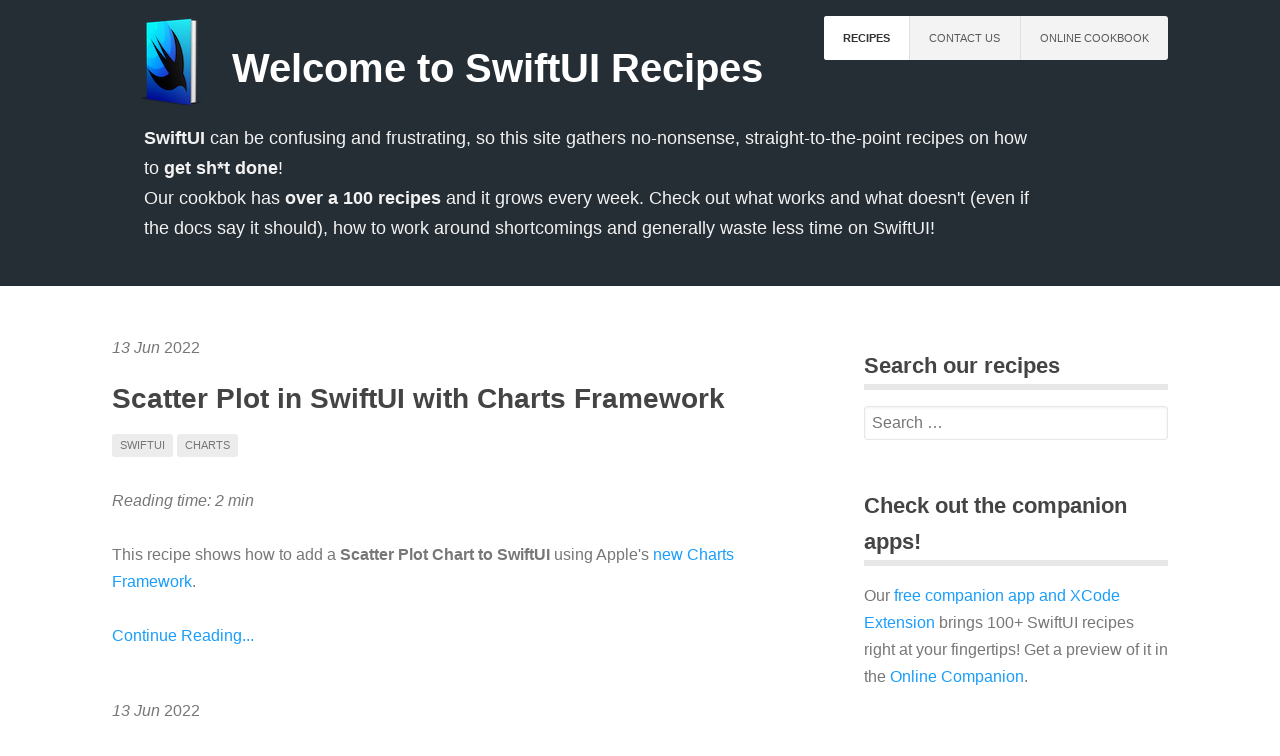

--- FILE ---
content_type: text/html; charset=utf-8
request_url: https://swiftuirecipes.com/page:8
body_size: 10167
content:
<!DOCTYPE html><html lang="en"><head><meta charset="utf-8"/>
<script>var __ezHttpConsent={setByCat:function(src,tagType,attributes,category,force,customSetScriptFn=null){var setScript=function(){if(force||window.ezTcfConsent[category]){if(typeof customSetScriptFn==='function'){customSetScriptFn();}else{var scriptElement=document.createElement(tagType);scriptElement.src=src;attributes.forEach(function(attr){for(var key in attr){if(attr.hasOwnProperty(key)){scriptElement.setAttribute(key,attr[key]);}}});var firstScript=document.getElementsByTagName(tagType)[0];firstScript.parentNode.insertBefore(scriptElement,firstScript);}}};if(force||(window.ezTcfConsent&&window.ezTcfConsent.loaded)){setScript();}else if(typeof getEzConsentData==="function"){getEzConsentData().then(function(ezTcfConsent){if(ezTcfConsent&&ezTcfConsent.loaded){setScript();}else{console.error("cannot get ez consent data");force=true;setScript();}});}else{force=true;setScript();console.error("getEzConsentData is not a function");}},};</script>
<script>var ezTcfConsent=window.ezTcfConsent?window.ezTcfConsent:{loaded:false,store_info:false,develop_and_improve_services:false,measure_ad_performance:false,measure_content_performance:false,select_basic_ads:false,create_ad_profile:false,select_personalized_ads:false,create_content_profile:false,select_personalized_content:false,understand_audiences:false,use_limited_data_to_select_content:false,};function getEzConsentData(){return new Promise(function(resolve){document.addEventListener("ezConsentEvent",function(event){var ezTcfConsent=event.detail.ezTcfConsent;resolve(ezTcfConsent);});});}</script>
<script>if(typeof _setEzCookies!=='function'){function _setEzCookies(ezConsentData){var cookies=window.ezCookieQueue;for(var i=0;i<cookies.length;i++){var cookie=cookies[i];if(ezConsentData&&ezConsentData.loaded&&ezConsentData[cookie.tcfCategory]){document.cookie=cookie.name+"="+cookie.value;}}}}
window.ezCookieQueue=window.ezCookieQueue||[];if(typeof addEzCookies!=='function'){function addEzCookies(arr){window.ezCookieQueue=[...window.ezCookieQueue,...arr];}}
addEzCookies([{name:"ezoab_306752",value:"mod298; Path=/; Domain=swiftuirecipes.com; Max-Age=7200",tcfCategory:"store_info",isEzoic:"true",},{name:"ezosuibasgeneris-1",value:"0b9b7848-ce0b-4c5c-7e0c-1843c3f3d991; Path=/; Domain=swiftuirecipes.com; Expires=Thu, 21 Jan 2027 08:58:19 UTC; Secure; SameSite=None",tcfCategory:"understand_audiences",isEzoic:"true",}]);if(window.ezTcfConsent&&window.ezTcfConsent.loaded){_setEzCookies(window.ezTcfConsent);}else if(typeof getEzConsentData==="function"){getEzConsentData().then(function(ezTcfConsent){if(ezTcfConsent&&ezTcfConsent.loaded){_setEzCookies(window.ezTcfConsent);}else{console.error("cannot get ez consent data");_setEzCookies(window.ezTcfConsent);}});}else{console.error("getEzConsentData is not a function");_setEzCookies(window.ezTcfConsent);}</script><script type="text/javascript" data-ezscrex='false' data-cfasync='false'>window._ezaq = Object.assign({"edge_cache_status":12,"edge_response_time":243,"url":"https://swiftuirecipes.com/page:8"}, typeof window._ezaq !== "undefined" ? window._ezaq : {});</script><script type="text/javascript" data-ezscrex='false' data-cfasync='false'>window._ezaq = Object.assign({"ab_test_id":"mod298"}, typeof window._ezaq !== "undefined" ? window._ezaq : {});window.__ez=window.__ez||{};window.__ez.tf={};</script><script type="text/javascript" data-ezscrex='false' data-cfasync='false'>window.ezDisableAds = true;</script>
<script data-ezscrex='false' data-cfasync='false' data-pagespeed-no-defer>var __ez=__ez||{};__ez.stms=Date.now();__ez.evt={};__ez.script={};__ez.ck=__ez.ck||{};__ez.template={};__ez.template.isOrig=true;window.__ezScriptHost="//www.ezojs.com";__ez.queue=__ez.queue||function(){var e=0,i=0,t=[],n=!1,o=[],r=[],s=!0,a=function(e,i,n,o,r,s,a){var l=arguments.length>7&&void 0!==arguments[7]?arguments[7]:window,d=this;this.name=e,this.funcName=i,this.parameters=null===n?null:w(n)?n:[n],this.isBlock=o,this.blockedBy=r,this.deleteWhenComplete=s,this.isError=!1,this.isComplete=!1,this.isInitialized=!1,this.proceedIfError=a,this.fWindow=l,this.isTimeDelay=!1,this.process=function(){f("... func = "+e),d.isInitialized=!0,d.isComplete=!0,f("... func.apply: "+e);var i=d.funcName.split("."),n=null,o=this.fWindow||window;i.length>3||(n=3===i.length?o[i[0]][i[1]][i[2]]:2===i.length?o[i[0]][i[1]]:o[d.funcName]),null!=n&&n.apply(null,this.parameters),!0===d.deleteWhenComplete&&delete t[e],!0===d.isBlock&&(f("----- F'D: "+d.name),m())}},l=function(e,i,t,n,o,r,s){var a=arguments.length>7&&void 0!==arguments[7]?arguments[7]:window,l=this;this.name=e,this.path=i,this.async=o,this.defer=r,this.isBlock=t,this.blockedBy=n,this.isInitialized=!1,this.isError=!1,this.isComplete=!1,this.proceedIfError=s,this.fWindow=a,this.isTimeDelay=!1,this.isPath=function(e){return"/"===e[0]&&"/"!==e[1]},this.getSrc=function(e){return void 0!==window.__ezScriptHost&&this.isPath(e)&&"banger.js"!==this.name?window.__ezScriptHost+e:e},this.process=function(){l.isInitialized=!0,f("... file = "+e);var i=this.fWindow?this.fWindow.document:document,t=i.createElement("script");t.src=this.getSrc(this.path),!0===o?t.async=!0:!0===r&&(t.defer=!0),t.onerror=function(){var e={url:window.location.href,name:l.name,path:l.path,user_agent:window.navigator.userAgent};"undefined"!=typeof _ezaq&&(e.pageview_id=_ezaq.page_view_id);var i=encodeURIComponent(JSON.stringify(e)),t=new XMLHttpRequest;t.open("GET","//g.ezoic.net/ezqlog?d="+i,!0),t.send(),f("----- ERR'D: "+l.name),l.isError=!0,!0===l.isBlock&&m()},t.onreadystatechange=t.onload=function(){var e=t.readyState;f("----- F'D: "+l.name),e&&!/loaded|complete/.test(e)||(l.isComplete=!0,!0===l.isBlock&&m())},i.getElementsByTagName("head")[0].appendChild(t)}},d=function(e,i){this.name=e,this.path="",this.async=!1,this.defer=!1,this.isBlock=!1,this.blockedBy=[],this.isInitialized=!0,this.isError=!1,this.isComplete=i,this.proceedIfError=!1,this.isTimeDelay=!1,this.process=function(){}};function c(e,i,n,s,a,d,c,u,f){var m=new l(e,i,n,s,a,d,c,f);!0===u?o[e]=m:r[e]=m,t[e]=m,h(m)}function h(e){!0!==u(e)&&0!=s&&e.process()}function u(e){if(!0===e.isTimeDelay&&!1===n)return f(e.name+" blocked = TIME DELAY!"),!0;if(w(e.blockedBy))for(var i=0;i<e.blockedBy.length;i++){var o=e.blockedBy[i];if(!1===t.hasOwnProperty(o))return f(e.name+" blocked = "+o),!0;if(!0===e.proceedIfError&&!0===t[o].isError)return!1;if(!1===t[o].isComplete)return f(e.name+" blocked = "+o),!0}return!1}function f(e){var i=window.location.href,t=new RegExp("[?&]ezq=([^&#]*)","i").exec(i);"1"===(t?t[1]:null)&&console.debug(e)}function m(){++e>200||(f("let's go"),p(o),p(r))}function p(e){for(var i in e)if(!1!==e.hasOwnProperty(i)){var t=e[i];!0===t.isComplete||u(t)||!0===t.isInitialized||!0===t.isError?!0===t.isError?f(t.name+": error"):!0===t.isComplete?f(t.name+": complete already"):!0===t.isInitialized&&f(t.name+": initialized already"):t.process()}}function w(e){return"[object Array]"==Object.prototype.toString.call(e)}return window.addEventListener("load",(function(){setTimeout((function(){n=!0,f("TDELAY -----"),m()}),5e3)}),!1),{addFile:c,addFileOnce:function(e,i,n,o,r,s,a,l,d){t[e]||c(e,i,n,o,r,s,a,l,d)},addDelayFile:function(e,i){var n=new l(e,i,!1,[],!1,!1,!0);n.isTimeDelay=!0,f(e+" ...  FILE! TDELAY"),r[e]=n,t[e]=n,h(n)},addFunc:function(e,n,s,l,d,c,u,f,m,p){!0===c&&(e=e+"_"+i++);var w=new a(e,n,s,l,d,u,f,p);!0===m?o[e]=w:r[e]=w,t[e]=w,h(w)},addDelayFunc:function(e,i,n){var o=new a(e,i,n,!1,[],!0,!0);o.isTimeDelay=!0,f(e+" ...  FUNCTION! TDELAY"),r[e]=o,t[e]=o,h(o)},items:t,processAll:m,setallowLoad:function(e){s=e},markLoaded:function(e){if(e&&0!==e.length){if(e in t){var i=t[e];!0===i.isComplete?f(i.name+" "+e+": error loaded duplicate"):(i.isComplete=!0,i.isInitialized=!0)}else t[e]=new d(e,!0);f("markLoaded dummyfile: "+t[e].name)}},logWhatsBlocked:function(){for(var e in t)!1!==t.hasOwnProperty(e)&&u(t[e])}}}();__ez.evt.add=function(e,t,n){e.addEventListener?e.addEventListener(t,n,!1):e.attachEvent?e.attachEvent("on"+t,n):e["on"+t]=n()},__ez.evt.remove=function(e,t,n){e.removeEventListener?e.removeEventListener(t,n,!1):e.detachEvent?e.detachEvent("on"+t,n):delete e["on"+t]};__ez.script.add=function(e){var t=document.createElement("script");t.src=e,t.async=!0,t.type="text/javascript",document.getElementsByTagName("head")[0].appendChild(t)};__ez.dot=__ez.dot||{};__ez.queue.addFileOnce('/detroitchicago/boise.js', '/detroitchicago/boise.js?gcb=195-0&cb=5', true, [], true, false, true, false);__ez.queue.addFileOnce('/parsonsmaize/abilene.js', '/parsonsmaize/abilene.js?gcb=195-0&cb=e80eca0cdb', true, [], true, false, true, false);__ez.queue.addFileOnce('/parsonsmaize/mulvane.js', '/parsonsmaize/mulvane.js?gcb=195-0&cb=e75e48eec0', true, ['/parsonsmaize/abilene.js'], true, false, true, false);__ez.queue.addFileOnce('/detroitchicago/birmingham.js', '/detroitchicago/birmingham.js?gcb=195-0&cb=539c47377c', true, ['/parsonsmaize/abilene.js'], true, false, true, false);</script>
<script data-ezscrex="false" type="text/javascript" data-cfasync="false">window._ezaq = Object.assign({"ad_cache_level":0,"adpicker_placement_cnt":0,"ai_placeholder_cache_level":0,"ai_placeholder_placement_cnt":-1,"author":"SwiftUI recipes","domain":"swiftuirecipes.com","domain_id":306752,"ezcache_level":1,"ezcache_skip_code":0,"has_bad_image":0,"has_bad_words":0,"is_sitespeed":0,"lt_cache_level":0,"publish_date":"2022-08-13","response_size":40521,"response_size_orig":34653,"response_time_orig":225,"template_id":5,"url":"https://swiftuirecipes.com/page:8","word_count":0,"worst_bad_word_level":0}, typeof window._ezaq !== "undefined" ? window._ezaq : {});__ez.queue.markLoaded('ezaqBaseReady');</script>
<script type='text/javascript' data-ezscrex='false' data-cfasync='false'>
window.ezAnalyticsStatic = true;

function analyticsAddScript(script) {
	var ezDynamic = document.createElement('script');
	ezDynamic.type = 'text/javascript';
	ezDynamic.innerHTML = script;
	document.head.appendChild(ezDynamic);
}
function getCookiesWithPrefix() {
    var allCookies = document.cookie.split(';');
    var cookiesWithPrefix = {};

    for (var i = 0; i < allCookies.length; i++) {
        var cookie = allCookies[i].trim();

        for (var j = 0; j < arguments.length; j++) {
            var prefix = arguments[j];
            if (cookie.indexOf(prefix) === 0) {
                var cookieParts = cookie.split('=');
                var cookieName = cookieParts[0];
                var cookieValue = cookieParts.slice(1).join('=');
                cookiesWithPrefix[cookieName] = decodeURIComponent(cookieValue);
                break; // Once matched, no need to check other prefixes
            }
        }
    }

    return cookiesWithPrefix;
}
function productAnalytics() {
	var d = {"pr":[6],"omd5":"b9b175407ec126d71d68ac34c3caae7c","nar":"risk score"};
	d.u = _ezaq.url;
	d.p = _ezaq.page_view_id;
	d.v = _ezaq.visit_uuid;
	d.ab = _ezaq.ab_test_id;
	d.e = JSON.stringify(_ezaq);
	d.ref = document.referrer;
	d.c = getCookiesWithPrefix('active_template', 'ez', 'lp_');
	if(typeof ez_utmParams !== 'undefined') {
		d.utm = ez_utmParams;
	}

	var dataText = JSON.stringify(d);
	var xhr = new XMLHttpRequest();
	xhr.open('POST','/ezais/analytics?cb=1', true);
	xhr.onload = function () {
		if (xhr.status!=200) {
            return;
		}

        if(document.readyState !== 'loading') {
            analyticsAddScript(xhr.response);
            return;
        }

        var eventFunc = function() {
            if(document.readyState === 'loading') {
                return;
            }
            document.removeEventListener('readystatechange', eventFunc, false);
            analyticsAddScript(xhr.response);
        };

        document.addEventListener('readystatechange', eventFunc, false);
	};
	xhr.setRequestHeader('Content-Type','text/plain');
	xhr.send(dataText);
}
__ez.queue.addFunc("productAnalytics", "productAnalytics", null, true, ['ezaqBaseReady'], false, false, false, true);
</script><base href="https://swiftuirecipes.com/page:8"/>
    
    <title>Recipes | Swift UI recipes</title>
        <meta name="generator" content="GravCMS"/>
    <meta name="description" content="SwiftUI can be confusing and frustrating, so this site gathers no-nonsense, straight-to-the-point recipes on how to get sh*t done!"/>
    <meta property="og:url" content="http://swiftuirecipes.com/blog"/>
    <meta property="og:type" content="website"/>
    <meta property="og:title" content="Recipes | Swift UI recipes"/>
    <meta property="og:description" content="SwiftUI can be confusing and frustrating, so this site gathers no-nonsense, straight-to-the-point recipes on how to get sh*t done!"/>
    <meta property="og:author" content="SwiftUI recipes"/>
    <meta name="twitter:card" content="summary_large_image"/>
    <meta name="twitter:title" content="Recipes | Swift UI recipes"/>
    <meta name="twitter:description" content="SwiftUI can be confusing and frustrating, so this site gathers no-nonsense, straight-to-the-point recipes on how to get sh*t done!"/>
    <meta property="article:published_time" content="2020-10-26T07:44:26+00:00"/>
    <meta property="article:modified_time" content="2020-10-26T07:44:26+00:00"/>
    <meta property="article:author" content="SwiftUI recipes"/>
    <meta name="keywords" content="SwiftUI, Cookbook, Recipes, Tutorial, How to"/>
    <meta name="twitter:image" property="twitter:image" content="https://swiftuirecipes.com/user/pages/01.blog/scatter-plot-in-swiftui-with-charts-framework/Screenshot%202022-06-13%20at%2014.43.16.png"/>
    <meta name="twitter:site" property="twitter:site" content="@"/>
    <meta property="og:locale" content="en_EN"/>
    <meta property="og:image" content="https://swiftuirecipes.com/user/pages/01.blog/scatter-plot-in-swiftui-with-charts-framework/Screenshot%202022-06-13%20at%2014.43.16.png"/>
    <meta name="viewport" content="width=device-width, initial-scale=1.0, minimum-scale=1.0, maximum-scale=1.0, user-scalable=no"/>
    <link rel="icon" type="image/png" href="https://swiftuirecipes.com/user/themes/afterburner2/images/favicon.png"/>

                                            
        
        
            
                                            
            
        <link href="/user/themes/afterburner2/css/pure-0.5.0/grids-min.css" type="text/css" rel="stylesheet"/>
<link href="/user/themes/afterburner2/css-compiled/nucleus.css" type="text/css" rel="stylesheet"/>
<link href="/user/themes/afterburner2/css-compiled/template.css" type="text/css" rel="stylesheet"/>
<link href="/user/themes/afterburner2/css/font-awesome.min.css" type="text/css" rel="stylesheet"/>
<link href="/user/plugins/sharer/assets/css/fontawesome-5.11.2.min.css" type="text/css" rel="stylesheet"/>
<link href="/user/plugins/sharer/assets/css/all.min.css" type="text/css" rel="stylesheet"/>
<link href="/user/plugins/sharer/assets/css-compiled/sharer.css" type="text/css" rel="stylesheet"/>
<link href="/user/plugins/markdown-notices/assets/notices.css" type="text/css" rel="stylesheet"/>
<link href="/user/plugins/form/assets/form-styles.css" type="text/css" rel="stylesheet"/>
<link href="/user/plugins/simplesearch/css/simplesearch.css" type="text/css" rel="stylesheet"/>
<link href="/user/plugins/highlight/css/xcode.css" type="text/css" rel="stylesheet"/>
<link href="/user/plugins/pagination/css/pagination.css" type="text/css" rel="stylesheet"/>
<link href="/user/plugins/login/css/login.css" type="text/css" rel="stylesheet"/>
<link href="/user/themes/afterburner2/css/slidebars.min.css" type="text/css" rel="stylesheet"/>

    <script src="/system/assets/jquery/jquery-2.x.min.js"></script>
<script src="/user/plugins/sharer/assets/js/sharer.min.js"></script>
<script src="/user/themes/afterburner2/js/modernizr.custom.71422.js"></script>
<script src="/user/plugins/highlight/js/highlight.pack.js"></script>
<script src="/user/themes/afterburner2/js/slidebars.min.js"></script>
<script src="/user/themes/afterburner2/js/clipboard.min.js"></script>
<script src="/user/themes/afterburner2/js/learn.js"></script>
<script src="https://www.googletagmanager.com/gtag/js?id=UA-181040216-1" async=""></script>
<script>
window.dataLayer = window.dataLayer || [];
function gtag(){dataLayer.push(arguments);}
gtag('js', new Date());
gtag('config', 'UA-181040216-1');
</script>
<script type="application/ld+json">
{"@context":"https://schema.org","@graph":[{"@type":"Organization","@id":"swiftuirecipes.com#organization","name":"SwiftUI recipes","url":"swiftuirecipes.com","logo":{"@type":"ImageObject","@id":"swiftuirecipes.com#logo","url":"https://swiftuirecipes.com/user/images/logo.png","width":1500,"height":1383,"caption":"SwiftUI recipes"},"image":{"@id":"swiftuirecipes.com#logo"}},{"@type":"WebSite","@id":"https://swiftuirecipes.com#website","url":"https://swiftuirecipes.com","name":"Swift UI recipes","publisher":{"@id":"swiftuirecipes.com#organization"}},{"@type":"WebPage","@id":"https://swiftuirecipes.com/#webpage","url":"https://swiftuirecipes.com/","inLanguage":"en","name":"Recipes | Swift UI recipes","isPartOf":{"@id":"https://swiftuirecipes.com#website"},"datePublished":"2022-08-13T18:25:47+00:00","dateModified":"2022-08-13T18:25:47+00:00","description":"SwiftUI can be confusing and frustrating, so this site gathers no-nonsense, straight-to-the-point recipes on how to get sh*t done!"}]}
</script>
<script>
hljs.initHighlightingOnLoad();
</script>

    <script async="" src="https://pagead2.googlesyndication.com/pagead/js/adsbygoogle.js?client=ca-pub-8336764829670280" crossorigin="anonymous"></script>
<link rel='canonical' href='https://swiftuirecipes.com/page:8' />
<script type='text/javascript'>
var ezoTemplate = 'orig_site';
var ezouid = '1';
var ezoFormfactor = '1';
</script><script data-ezscrex="false" type='text/javascript'>
var soc_app_id = '0';
var did = 306752;
var ezdomain = 'swiftuirecipes.com';
var ezoicSearchable = 1;
</script></head>
<body id="top" class="">
    <div id="sb-site">
                <header id="header">
                <div class="logo-surround">
                    <a href="/" id="logo"></a>
                </div>
                <a href="/">
                    <span class="header-title">Welcome to SwiftUI Recipes</span>
                </a>
                <div id="navbar">
                                                                                
<ul class="navigation">
                                <li class="active">
            <a href="/">
                                Recipes
            </a>
                    </li>
                    <li class="">
            <a href="/contact">
                                Contact Us
            </a>
                    </li>
                    <li class="">
            <a href="/companion">
                                Online Cookbook
            </a>
                    </li>
    
            </ul>

                                        <span class="panel-activation sb-toggle-left navbar-left menu-btn fa fa-bars"></span>
                </div>
            		<div class="blog-header">
			<div style="max-width: 900px">
<p>
<span style="font-size: large;"><strong>SwiftUI</strong> can be confusing and frustrating, so this site gathers no-nonsense, straight-to-the-point recipes on how to <strong>get sh*t done</strong>!
<br/>
Our cookbok has <strong>over a 100 recipes</strong> and it grows <string>every week</string>. Check out what works and what doesn&#39;t (even if the docs say it should), how to work around shortcomings and generally waste less time on SwiftUI!</span>
</p>
</div>
		</div>
	        </header>
                        <section id="body">
                        
		
		<div class="blog-content-list grid pure-g">
			<div id="listing" class="block pure-u-2-3">
							        <div class="list-item">

                    
    <div class="list-blog-header">
                <span class="list-blog-date">
            <em>13</em>
            <em>Jun</em>
            <span>2022</span>
        </span>
                            <h4><a href="/blog/scatter-plot-in-swiftui-with-charts-framework">Scatter Plot in SwiftUI with Charts Framework</a></h4>
        
                <span class="tags">
                        <a href="/tag:swiftui">swiftui</a>
                        <a href="/tag:charts">charts</a>
                    </span>
                
    </div>

    <div class="list-blog-padding">

    <p><em>Reading time: 2 min</em></p>

            <p></p><p>This recipe shows how to add a <strong>Scatter Plot Chart to SwiftUI</strong> using Apple&#39;s <a href="https://developer.apple.com/documentation/Charts" target="_blank">new Charts Framework</a>.</p>
<p></p>
        <p><a href="/blog/scatter-plot-in-swiftui-with-charts-framework">Continue Reading...</a></p>
    

    <!-- Ezoic - incontent_6 - incontent_6 -->
    <div id="ezoic-pub-ad-placeholder-108"> </div>
    <!-- End Ezoic - incontent_6 - incontent_6 -->

        <!-- Ezoic - incontent_7 - incontent_7 -->
    <div id="ezoic-pub-ad-placeholder-109"> </div>
    <!-- End Ezoic - incontent_7 - incontent_7 -->

    
    </div>

    <!-- Ezoic - bottom_of_page - bottom_of_page -->
    <div id="ezoic-pub-ad-placeholder-102"> </div>
    <!-- End Ezoic - bottom_of_page - bottom_of_page -->
</div>

												        <div class="list-item">

                    
    <div class="list-blog-header">
                <span class="list-blog-date">
            <em>13</em>
            <em>Jun</em>
            <span>2022</span>
        </span>
                            <h4><a href="/blog/bar-chart-in-swiftui-with-charts-framework">Bar Chart in SwiftUI with Charts Framework</a></h4>
        
                <span class="tags">
                        <a href="/tag:swiftui">swiftui</a>
                        <a href="/tag:charts">charts</a>
                    </span>
                
    </div>

    <div class="list-blog-padding">

    <p><em>Reading time: 1 min</em></p>

            <p></p><p>This recipe shows how to add a <strong>Bar Chart to SwiftUI</strong> using Apple&#39;s <a href="https://developer.apple.com/documentation/Charts" target="_blank">new Charts Framework</a>.</p>
<p></p>
        <p><a href="/blog/bar-chart-in-swiftui-with-charts-framework">Continue Reading...</a></p>
    

    <!-- Ezoic - incontent_6 - incontent_6 -->
    <div id="ezoic-pub-ad-placeholder-108"> </div>
    <!-- End Ezoic - incontent_6 - incontent_6 -->

        <!-- Ezoic - incontent_7 - incontent_7 -->
    <div id="ezoic-pub-ad-placeholder-109"> </div>
    <!-- End Ezoic - incontent_7 - incontent_7 -->

    
    </div>

    <!-- Ezoic - bottom_of_page - bottom_of_page -->
    <div id="ezoic-pub-ad-placeholder-102"> </div>
    <!-- End Ezoic - bottom_of_page - bottom_of_page -->
</div>

												        <div class="list-item">

                    
    <div class="list-blog-header">
                <span class="list-blog-date">
            <em>03</em>
            <em>Jun</em>
            <span>2022</span>
        </span>
                            <h4><a href="/blog/custom-swiftui-divider-color-width-thickness">Custom SwiftUI Divider - Color / Width / Thickness</a></h4>
        
                <span class="tags">
                        <a href="/tag:swiftui">swiftui</a>
                        <a href="/tag:divider">divider</a>
                    </span>
                
    </div>

    <div class="list-blog-padding">

    <p><em>Reading time: 1 min</em></p>

            <p></p><p>This recipe shows how to create a <strong>custom divider in SwiftUI</strong> - one that allows you to customize its <strong>color and height/width/thickness</strong>.</p>
<p></p>
        <p><a href="/blog/custom-swiftui-divider-color-width-thickness">Continue Reading...</a></p>
    

    <!-- Ezoic - incontent_6 - incontent_6 -->
    <div id="ezoic-pub-ad-placeholder-108"> </div>
    <!-- End Ezoic - incontent_6 - incontent_6 -->

        <!-- Ezoic - incontent_7 - incontent_7 -->
    <div id="ezoic-pub-ad-placeholder-109"> </div>
    <!-- End Ezoic - incontent_7 - incontent_7 -->

    
    </div>

    <!-- Ezoic - bottom_of_page - bottom_of_page -->
    <div id="ezoic-pub-ad-placeholder-102"> </div>
    <!-- End Ezoic - bottom_of_page - bottom_of_page -->
</div>

											<!-- Ezoic - mid_content - mid_content -->
						<div id="ezoic-pub-ad-placeholder-106"> </div>
						<!-- End Ezoic - mid_content - mid_content -->
												        <div class="list-item">

                    
    <div class="list-blog-header">
                <span class="list-blog-date">
            <em>30</em>
            <em>May</em>
            <span>2022</span>
        </span>
                            <h4><a href="/blog/swiftui-max-width-buttons-in-vstack">SwiftUI Max Width Buttons in VStack</a></h4>
        
                <span class="tags">
                        <a href="/tag:swiftui">swiftui</a>
                        <a href="/tag:button">button</a>
                        <a href="/tag:frame">frame</a>
                        <a href="/tag:vstack">vstack</a>
                    </span>
                
    </div>

    <div class="list-blog-padding">

    <p><em>Reading time: 1 min</em></p>

            <p></p><p>This recipe shows how to make <strong>all items in a VStack take up the same width as the widest item</strong>.</p>
<p></p>
        <p><a href="/blog/swiftui-max-width-buttons-in-vstack">Continue Reading...</a></p>
    

    <!-- Ezoic - incontent_6 - incontent_6 -->
    <div id="ezoic-pub-ad-placeholder-108"> </div>
    <!-- End Ezoic - incontent_6 - incontent_6 -->

        <!-- Ezoic - incontent_7 - incontent_7 -->
    <div id="ezoic-pub-ad-placeholder-109"> </div>
    <!-- End Ezoic - incontent_7 - incontent_7 -->

    
    </div>

    <!-- Ezoic - bottom_of_page - bottom_of_page -->
    <div id="ezoic-pub-ad-placeholder-102"> </div>
    <!-- End Ezoic - bottom_of_page - bottom_of_page -->
</div>

												        <div class="list-item">

                    
    <div class="list-blog-header">
                <span class="list-blog-date">
            <em>22</em>
            <em>May</em>
            <span>2022</span>
        </span>
                            <h4><a href="/blog/swiftui-textfield-custom-styling-prompt-placeholder">SwiftUI TextField - Custom or Styled Prompt / Placeholder</a></h4>
        
                <span class="tags">
                        <a href="/tag:swiftui">swiftui</a>
                        <a href="/tag:textfield">textfield</a>
                    </span>
                
    </div>

    <div class="list-blog-padding">

    <p><em>Reading time: 1 min</em></p>

            <p></p><p>This recipe shows how to <strong>style SwiftUI TextField&#39;s prompt / placeholder text</strong>, in order to, e.g, change <strong>its color or font</strong>. Alternatively, you can put a fully <strong>custom view for the placeholder</strong>.</p>
<p></p>
        <p><a href="/blog/swiftui-textfield-custom-styling-prompt-placeholder">Continue Reading...</a></p>
    

    <!-- Ezoic - incontent_6 - incontent_6 -->
    <div id="ezoic-pub-ad-placeholder-108"> </div>
    <!-- End Ezoic - incontent_6 - incontent_6 -->

        <!-- Ezoic - incontent_7 - incontent_7 -->
    <div id="ezoic-pub-ad-placeholder-109"> </div>
    <!-- End Ezoic - incontent_7 - incontent_7 -->

    
    </div>

    <!-- Ezoic - bottom_of_page - bottom_of_page -->
    <div id="ezoic-pub-ad-placeholder-102"> </div>
    <!-- End Ezoic - bottom_of_page - bottom_of_page -->
</div>

									
																		

<ul class="pagination">
                    <li><a rel="prev" href="/page:7">«</a></li>
    
    
                                <li><a href="/">1</a></li>
        
    
                                <li><a href="/page:2">2</a></li>
        
    
                                <li><a href="/page:3">3</a></li>
        
    
                                <li><a href="/page:4">4</a></li>
        
    
                                <li><a href="/page:5">5</a></li>
        
    
                                <li><a href="/page:6">6</a></li>
        
    
                                <li><a href="/page:7">7</a></li>
        
    
                    <li><span class="active">8</span></li>
        
    
                                <li><a href="/page:9">9</a></li>
        
    
                                <li><a href="/page:10">10</a></li>
        
    
                                <li><a href="/page:11">11</a></li>
        
    
                                <li><a href="/page:12">12</a></li>
        
    
                                <li><a href="/page:13">13</a></li>
        
    
                                <li><a href="/page:14">14</a></li>
        
    
                                <li><a href="/page:15">15</a></li>
        
    
                                <li><a href="/page:16">16</a></li>
        
    
                                <li><a href="/page:17">17</a></li>
        
    
                                <li><a href="/page:18">18</a></li>
        
    
                                <li><a href="/page:19">19</a></li>
        
    
                                <li><a href="/page:20">20</a></li>
        
    
                                <li><a href="/page:21">21</a></li>
        
    
                                <li><a href="/page:22">22</a></li>
        
    
                                <li><a href="/page:23">23</a></li>
        
    
                                <li><a href="/page:24">24</a></li>
        
    
                                <li><a href="/page:25">25</a></li>
        
    
                                <li><a href="/page:26">26</a></li>
        
    
                                <li><a href="/page:27">27</a></li>
        
    
                                <li><a href="/page:28">28</a></li>
        
    
                                <li><a href="/page:29">29</a></li>
        
    
                                <li><a href="/page:30">30</a></li>
        
    
                                <li><a href="/page:31">31</a></li>
        
                        <li><a rel="next" href="/page:9">»</a></li>
    </ul>

													</div>
			<div id="sidebar" class="block size-1-3 pure-u-1-3">
				
<!-- Ezoic - sidebar - sidebar -->
<div id="ezoic-pub-ad-placeholder-105"> </div>
<!-- End Ezoic - sidebar - sidebar -->

<div class="sidebar-content">
    <h4>Search our recipes</h4>
    <div class="search-wrapper">
    <form name="search" data-simplesearch-form="">
        <input name="searchfield" class="search-input" aria-label="search" type="text" data-min="3" required="" placeholder="Search …" value="" data-search-invalid="Please add at least 3 characters" data-search-separator=":" data-search-input="/search/query"/>
            </form>
</div>
</div>

<!-- Ezoic - sidebar - sidebar -->
<div id="ezoic-pub-ad-placeholder-112"> </div>
<!-- End Ezoic - sidebar - sidebar -->

<div class="sidebar-content">
    <h4>Check out the companion apps!</h4>
    <p>
        Our <a href="https://apps.apple.com/us/app/swiftui-recipes/id1579235956" target="_blank">free companion app and XCode Extension</a> brings 100+ SwiftUI recipes right at your fingertips!
        Get a preview of it in the <a href="/companion" target="_blank">Online Companion</a>.
    </p>
</div>

<!-- Ezoic - sidebar_middle - sidebar_middle -->
<div id="ezoic-pub-ad-placeholder-103"> </div>
<!-- End Ezoic - sidebar_middle - sidebar_middle -->

<div class="sidebar-content">
    <h4>Have a recipe for us?</h4>
    <p><a href="/contact">Get in touch</a> and let&#39;s grow the cookbook together!</p>
</div>
<div class="sidebar-content">
    <h4>Popular Tags</h4>
    
<span class="tags">
                    <a class="" href="/tag:swiftui">swiftui</a>
                    <a class="" href="/tag:list">list</a>
                    <a class="" href="/tag:image">image</a>
                    <a class="" href="/tag:text">text</a>
                    <a class="" href="/tag:textfield">textfield</a>
                    <a class="" href="/tag:scrollview">scrollview</a>
                    <a class="" href="/tag:style">style</a>
                    <a class="" href="/tag:charts">charts</a>
                    <a class="" href="/tag:navigation">navigation</a>
                    <a class="" href="/tag:vstack">vstack</a>
                    <a class="" href="/tag:navigationbar">navigationbar</a>
                    <a class="" href="/tag:styling">styling</a>
                    <a class="" href="/tag:gesture">gesture</a>
                    <a class="" href="/tag:animation">animation</a>
                    <a class="" href="/tag:keyboard">keyboard</a>
                    <a class="" href="/tag:alert">alert</a>
                    <a class="" href="/tag:button">button</a>
                    <a class="" href="/tag:dialog">dialog</a>
                    <a class="" href="/tag:progressview">progressview</a>
                    <a class="" href="/tag:progress">progress</a>
                    <a class="" href="/tag:layout">layout</a>
                    <a class="" href="/tag:background">background</a>
                    <a class="" href="/tag:shape">shape</a>
                    <a class="" href="/tag:color">color</a>
                    <a class="" href="/tag:view">view</a>
                    <a class="" href="/tag:combine">combine</a>
                    <a class="" href="/tag:async">async</a>
                    <a class="" href="/tag:scrollviewreader">scrollviewreader</a>
                    <a class="" href="/tag:hstack">hstack</a>
                    <a class="" href="/tag:infinite">infinite</a>
                    <a class="" href="/tag:tipkit">tipkit</a>
                    <a class="" href="/tag:pager">pager</a>
                    <a class="" href="/tag:pagerview">pagerview</a>
                    <a class="" href="/tag:dragndrop">dragndrop</a>
                    <a class="" href="/tag:gauge">gauge</a>
                    <a class="" href="/tag:swipe">swipe</a>
                    <a class="" href="/tag:swiper">swiper</a>
                    <a class="" href="/tag:scene">scene</a>
                    <a class="" href="/tag:fullscreencover">fullscreencover</a>
                    <a class="" href="/tag:action">action</a>
                    <a class="" href="/tag:toolbar">toolbar</a>
                    <a class="" href="/tag:error">error</a>
                    <a class="" href="/tag:toolbaritem">toolbaritem</a>
                    <a class="" href="/tag:toolbaritemplacement">toolbaritemplacement</a>
                    <a class="" href="/tag:markdown">markdown</a>
                    <a class="" href="/tag:tabview">tabview</a>
                    <a class="" href="/tag:nsattributedstring">nsattributedstring</a>
                    <a class="" href="/tag:attributed">attributed</a>
                    <a class="" href="/tag:divider">divider</a>
                    <a class="" href="/tag:datepicker">datepicker</a>
                    <a class="" href="/tag:picker">picker</a>
                    <a class="" href="/tag:sheet">sheet</a>
                    <a class="" href="/tag:video">video</a>
                    <a class="" href="/tag:tooltip">tooltip</a>
                    <a class="" href="/tag:custom">custom</a>
                    <a class="" href="/tag:focus">focus</a>
                    <a class="" href="/tag:frame">frame</a>
                    <a class="" href="/tag:refreshable">refreshable</a>
                    <a class="" href="/tag:menu">menu</a>
                    <a class="" href="/tag:tabs">tabs</a>
                    <a class="" href="/tag:statusbar">statusbar</a>
                    <a class="" href="/tag:foreground">foreground</a>
                    <a class="" href="/tag:gif">gif</a>
                    <a class="" href="/tag:pull">pull</a>
                    <a class="" href="/tag:arc">arc</a>
                    <a class="" href="/tag:buttonstyle">buttonstyle</a>
                    <a class="" href="/tag:checkbox">checkbox</a>
                    <a class="" href="/tag:focusstate">focusstate</a>
                    <a class="" href="/tag:togglestyle">togglestyle</a>
                    <a class="" href="/tag:toggle">toggle</a>
                    <a class="" href="/tag:companion">companion</a>
                    <a class="" href="/tag:webview">webview</a>
                    <a class="" href="/tag:stroke">stroke</a>
                    <a class="" href="/tag:refresh">refresh</a>
                    <a class="" href="/tag:fill">fill</a>
                    <a class="" href="/tag:state">state</a>
                    <a class="" href="/tag:border">border</a>
                    <a class="" href="/tag:slider">slider</a>
                    <a class="" href="/tag:preference">preference</a>
                    <a class="" href="/tag:size">size</a>
                    <a class="" href="/tag:shake">shake</a>
                    <a class="" href="/tag:form">form</a>
                    <a class="" href="/tag:draw">draw</a>
                    <a class="" href="/tag:section">section</a>
                    <a class="" href="/tag:grouped">grouped</a>
                    <a class="" href="/tag:submit">submit</a>
                    <a class="" href="/tag:cheatsheet">cheatsheet</a>
                    <a class="" href="/tag:await">await</a>
                    <a class="" href="/tag:orientation">orientation</a>
                    <a class="" href="/tag:securefield">securefield</a>
                    <a class="" href="/tag:permission">permission</a>
                    <a class="" href="/tag:preview">preview</a>
                    <a class="" href="/tag:accordion">accordion</a>
                    <a class="" href="/tag:disclosuregroup">disclosuregroup</a>
                    <a class="" href="/tag:grid">grid</a>
                    <a class="" href="/tag:radio button">radio button</a>
                    <a class="" href="/tag:share">share</a>
                    <a class="" href="/tag:texteditor">texteditor</a>
                    <a class="" href="/tag:multidatepicker">multidatepicker</a>
                    <a class="" href="/tag:width">width</a>
                    <a class="" href="/tag:binding">binding</a>
                    <a class="" href="/tag:modal">modal</a>
                    <a class="" href="/tag:separator">separator</a>
                    <a class="" href="/tag:searchbar">searchbar</a>
                    <a class="" href="/tag:search">search</a>
                    <a class="" href="/tag:searchable">searchable</a>
                    <a class="" href="/tag:items">items</a>
                    <a class="" href="/tag:tips">tips</a>
                    <a class="" href="/tag:youtube">youtube</a>
                    <a class="" href="/tag:uiviewrepresentable">uiviewrepresentable</a>
                    <a class="" href="/tag:dark">dark</a>
                    <a class="" href="/tag:height">height</a>
                    <a class="" href="/tag:hyperlink">hyperlink</a>
                    <a class="" href="/tag:uitextview">uitextview</a>
                    <a class="" href="/tag:asyncimage">asyncimage</a>
                    <a class="" href="/tag:svg">svg</a>
                    <a class="" href="/tag:pagination">pagination</a>
                    <a class="" href="/tag:macaw">macaw</a>
                    <a class="" href="/tag:drag">drag</a>
                    <a class="" href="/tag:map">map</a>
                    <a class="" href="/tag:onchanged">onchanged</a>
                    <a class="" href="/tag:bar">bar</a>
                    <a class="" href="/tag:loading">loading</a>
                    <a class="" href="/tag:indefinite">indefinite</a>
                    <a class="" href="/tag:tag">tag</a>
                    <a class="" href="/tag:material">material</a>
                    <a class="" href="/tag:spinner">spinner</a>
                    <a class="" href="/tag:HUD">HUD</a>
                    <a class="" href="/tag:SwiftUI">SwiftUI</a>
                    <a class="" href="/tag:cloud">cloud</a>
                    <a class="" href="/tag:side menu">side menu</a>
                    <a class="" href="/tag:navigation drawer">navigation drawer</a>
                    <a class="" href="/tag:pin">pin</a>
                    <a class="" href="/tag:animate">animate</a>
                    <a class="" href="/tag:alertdialog">alertdialog</a>
                    <a class="" href="/tag:uialertcontroller">uialertcontroller</a>
                    <a class="" href="/tag:page">page</a>
                    <a class="" href="/tag:cancel">cancel</a>
                    <a class="" href="/tag:interval">interval</a>
                    <a class="" href="/tag:tick">tick</a>
                    <a class="" href="/tag:publisher">publisher</a>
                    <a class="" href="/tag:onreceive">onreceive</a>
                    <a class="" href="/tag:star">star</a>
                    <a class="" href="/tag:timer">timer</a>
                    <a class="" href="/tag:opaque">opaque</a>
                    <a class="" href="/tag:anyview">anyview</a>
                    <a class="" href="/tag:annotation">annotation</a>
                    <a class="" href="/tag:marker">marker</a>
                    <a class="" href="/tag:rating">rating</a>
                    <a class="" href="/tag:splash">splash</a>
                    <a class="" href="/tag:swiftpaging">swiftpaging</a>
                    <a class="" href="/tag:paging">paging</a>
                    <a class="" href="/tag:string">string</a>
                    <a class="" href="/tag:html">html</a>
                    <a class="" href="/tag:android">android</a>
                    <a class="" href="/tag:top">top</a>
                    <a class="" href="/tag:message">message</a>
                    <a class="" href="/tag:messageui">messageui</a>
                    <a class="" href="/tag:MFMailComposeViewController">MFMailComposeViewController</a>
                    <a class="" href="/tag:mailview">mailview</a>
                    <a class="" href="/tag:mail">mail</a>
                    <a class="" href="/tag:screen">screen</a>
                    <a class="" href="/tag:call">call</a>
                    <a class="" href="/tag:mapkit">mapkit</a>
                    <a class="" href="/tag:request">request</a>
                    <a class="" href="/tag:server">server</a>
                    <a class="" href="/tag:network">network</a>
                    <a class="" href="/tag:fetch">fetch</a>
                    <a class="" href="/tag:window">window</a>
                    <a class="" href="/tag:scroll">scroll</a>
                    <a class="" href="/tag:viewcontroller">viewcontroller</a>
                    <a class="" href="/tag:root">root</a>
                    <a class="" href="/tag:placement">placement</a>
                    <a class="" href="/tag:flow">flow</a>
                    <a class="" href="/tag:container">container</a>
                    <a class="" href="/tag:visibility">visibility</a>
                    <a class="" href="/tag:mapview">mapview</a>
                    <a class="" href="/tag:location">location</a>
    </span>
</div>
<div class="sidebar-content">
    <h4>Recent Posts</h4>
    <ul>
            <li class="sidebar-post">
            <a title="post.title" href="/blog/styling-and-customizing-tooltips-in-swiftui-with-tipkit">
                <!-- <span>October 2024</span><br> -->
                Styling and Customizing Tooltips in SwiftUI with TipKit
            </a>
        </li>
            <li class="sidebar-post">
            <a title="post.title" href="/blog/easy-tooltips-in-swiftui-with-tipkit">
                <!-- <span>October 2024</span><br> -->
                Easy Tooltips in SwiftUI with TipKit
            </a>
        </li>
            <li class="sidebar-post">
            <a title="post.title" href="/blog/permission-based-dynamic-view-visibility-in-swiftui">
                <!-- <span>September 2024</span><br> -->
                Permission-based Dynamic View Visibility in SwiftUI
            </a>
        </li>
            <li class="sidebar-post">
            <a title="post.title" href="/blog/troubleshooting-common-swiftui-preview-issues">
                <!-- <span>January 2024</span><br> -->
                Troubleshooting Common SwiftUI Preview Issues
            </a>
        </li>
            <li class="sidebar-post">
            <a title="post.title" href="/blog/multi-column-wheel-picker-in-swiftui">
                <!-- <span>August 2023</span><br> -->
                Multi Column Wheel Picker in SwiftUI
            </a>
        </li>
            <li class="sidebar-post">
            <a title="post.title" href="/blog/undo-redo-with-swiftui-textfield">
                <!-- <span>May 2023</span><br> -->
                Undo/Redo with SwiftUI TextField
            </a>
        </li>
    </ul>
</div>
<div class="sidebar-content syndicate">
    <h4>Syndicate</h4>
    <a class="button" href="/blog.atom"><i class="fa fa-rss-square"></i> Atom 1.0</a>
    <a class="button" href="/blog.rss"><i class="fa fa-rss-square"></i> RSS</a>
</div>

<!-- Ezoic - sidebar_bottom - sidebar_bottom -->
<div id="ezoic-pub-ad-placeholder-104"> </div>
<!-- End Ezoic - sidebar_bottom - sidebar_bottom -->
			</div>
		</div>
	        </section>
        
                <footer id="footer">
            <p><b>SwiftUI Recipes</b> © 2020-2022 by <a href="https://www.linkedin.com/in/gordan-glava%C5%A1-43b16622/" target="_blank">Gordan Glavaš</a>. SwiftUI logo © Apple Inc.</p>
        </footer>
            </div>
    <div class="sb-slidebar sb-left sb-width-thin">
        <div id="panel">
        
<ul class="navigation">
                                <li class="active">
            <a href="/">
                                Recipes
            </a>
                    </li>
                    <li class="">
            <a href="/contact">
                                Contact Us
            </a>
                    </li>
                    <li class="">
            <a href="/companion">
                                Online Cookbook
            </a>
                    </li>
    
            </ul>

        </div>
    </div>
        <script>
    $(function () {
        $(document).ready(function() {
          $.slidebars({
            hideControlClasses: true,
            scrollLock: true
          });
        });
            });
    </script>
    <script src="/user/plugins/simplesearch/js/simplesearch.js"></script>
 
    



<div id="ezoic-pub-ad-placeholder-102"> </div>
<!-- End Ezoic - bottom_of_page - bottom_of_page -->


<script data-cfasync="false">function _emitEzConsentEvent(){var customEvent=new CustomEvent("ezConsentEvent",{detail:{ezTcfConsent:window.ezTcfConsent},bubbles:true,cancelable:true,});document.dispatchEvent(customEvent);}
(function(window,document){function _setAllEzConsentTrue(){window.ezTcfConsent.loaded=true;window.ezTcfConsent.store_info=true;window.ezTcfConsent.develop_and_improve_services=true;window.ezTcfConsent.measure_ad_performance=true;window.ezTcfConsent.measure_content_performance=true;window.ezTcfConsent.select_basic_ads=true;window.ezTcfConsent.create_ad_profile=true;window.ezTcfConsent.select_personalized_ads=true;window.ezTcfConsent.create_content_profile=true;window.ezTcfConsent.select_personalized_content=true;window.ezTcfConsent.understand_audiences=true;window.ezTcfConsent.use_limited_data_to_select_content=true;window.ezTcfConsent.select_personalized_content=true;}
function _clearEzConsentCookie(){document.cookie="ezCMPCookieConsent=tcf2;Domain=.swiftuirecipes.com;Path=/;expires=Thu, 01 Jan 1970 00:00:00 GMT";}
_clearEzConsentCookie();if(typeof window.__tcfapi!=="undefined"){window.ezgconsent=false;var amazonHasRun=false;function _ezAllowed(tcdata,purpose){return(tcdata.purpose.consents[purpose]||tcdata.purpose.legitimateInterests[purpose]);}
function _handleConsentDecision(tcdata){window.ezTcfConsent.loaded=true;if(!tcdata.vendor.consents["347"]&&!tcdata.vendor.legitimateInterests["347"]){window._emitEzConsentEvent();return;}
window.ezTcfConsent.store_info=_ezAllowed(tcdata,"1");window.ezTcfConsent.develop_and_improve_services=_ezAllowed(tcdata,"10");window.ezTcfConsent.measure_content_performance=_ezAllowed(tcdata,"8");window.ezTcfConsent.select_basic_ads=_ezAllowed(tcdata,"2");window.ezTcfConsent.create_ad_profile=_ezAllowed(tcdata,"3");window.ezTcfConsent.select_personalized_ads=_ezAllowed(tcdata,"4");window.ezTcfConsent.create_content_profile=_ezAllowed(tcdata,"5");window.ezTcfConsent.measure_ad_performance=_ezAllowed(tcdata,"7");window.ezTcfConsent.use_limited_data_to_select_content=_ezAllowed(tcdata,"11");window.ezTcfConsent.select_personalized_content=_ezAllowed(tcdata,"6");window.ezTcfConsent.understand_audiences=_ezAllowed(tcdata,"9");window._emitEzConsentEvent();}
function _handleGoogleConsentV2(tcdata){if(!tcdata||!tcdata.purpose||!tcdata.purpose.consents){return;}
var googConsentV2={};if(tcdata.purpose.consents[1]){googConsentV2.ad_storage='granted';googConsentV2.analytics_storage='granted';}
if(tcdata.purpose.consents[3]&&tcdata.purpose.consents[4]){googConsentV2.ad_personalization='granted';}
if(tcdata.purpose.consents[1]&&tcdata.purpose.consents[7]){googConsentV2.ad_user_data='granted';}
if(googConsentV2.analytics_storage=='denied'){gtag('set','url_passthrough',true);}
gtag('consent','update',googConsentV2);}
__tcfapi("addEventListener",2,function(tcdata,success){if(!success||!tcdata){window._emitEzConsentEvent();return;}
if(!tcdata.gdprApplies){_setAllEzConsentTrue();window._emitEzConsentEvent();return;}
if(tcdata.eventStatus==="useractioncomplete"||tcdata.eventStatus==="tcloaded"){if(typeof gtag!='undefined'){_handleGoogleConsentV2(tcdata);}
_handleConsentDecision(tcdata);if(tcdata.purpose.consents["1"]===true&&tcdata.vendor.consents["755"]!==false){window.ezgconsent=true;(adsbygoogle=window.adsbygoogle||[]).pauseAdRequests=0;}
if(window.__ezconsent){__ezconsent.setEzoicConsentSettings(ezConsentCategories);}
__tcfapi("removeEventListener",2,function(success){return null;},tcdata.listenerId);if(!(tcdata.purpose.consents["1"]===true&&_ezAllowed(tcdata,"2")&&_ezAllowed(tcdata,"3")&&_ezAllowed(tcdata,"4"))){if(typeof __ez=="object"&&typeof __ez.bit=="object"&&typeof window["_ezaq"]=="object"&&typeof window["_ezaq"]["page_view_id"]=="string"){__ez.bit.Add(window["_ezaq"]["page_view_id"],[new __ezDotData("non_personalized_ads",true),]);}}}});}else{_setAllEzConsentTrue();window._emitEzConsentEvent();}})(window,document);</script></body></html><!-- Ezoic - bottom_of_page - bottom_of_page -->

--- FILE ---
content_type: text/html; charset=utf-8
request_url: https://www.google.com/recaptcha/api2/aframe
body_size: 266
content:
<!DOCTYPE HTML><html><head><meta http-equiv="content-type" content="text/html; charset=UTF-8"></head><body><script nonce="Qk1xjCpTC_2Po64Uwoi3sw">/** Anti-fraud and anti-abuse applications only. See google.com/recaptcha */ try{var clients={'sodar':'https://pagead2.googlesyndication.com/pagead/sodar?'};window.addEventListener("message",function(a){try{if(a.source===window.parent){var b=JSON.parse(a.data);var c=clients[b['id']];if(c){var d=document.createElement('img');d.src=c+b['params']+'&rc='+(localStorage.getItem("rc::a")?sessionStorage.getItem("rc::b"):"");window.document.body.appendChild(d);sessionStorage.setItem("rc::e",parseInt(sessionStorage.getItem("rc::e")||0)+1);localStorage.setItem("rc::h",'1768985902080');}}}catch(b){}});window.parent.postMessage("_grecaptcha_ready", "*");}catch(b){}</script></body></html>

--- FILE ---
content_type: text/css
request_url: https://swiftuirecipes.com/user/themes/afterburner2/css-compiled/template.css
body_size: 4063
content:
:root {
  --accent-color: rgba(26, 157, 251, /*24, 87, 217,*/ 1) /*#ed6f6d*/;
}

#footer p {
  position: relative;
  top: 50%;
  -webkit-transform: translateY(-50%);
  -moz-transform: translateY(-50%);
  -o-transform: translateY(-50%);
  -ms-transform: translateY(-50%);
  transform: translateY(-50%); }

.button {
  display: inline-block;
  padding: 9px 20px;
  font-size: 0.8rem;
  font-weight: bold;
  border-radius: 3px;
  text-transform: uppercase;
  line-height: 100%; }

html, body {
  height: 100%; }

body {
  background: #ffffff;
  color: #777777;
  -webkit-font-smoothing: antialiased;
  -moz-osx-font-smoothing: grayscale; }

a {
  color: var(--accent-color); }
  a:hover {
    color: #495565; }

b, strong, label, th {
  font-weight: 600; }

#container {
  min-height: 100%;
  position: relative; }

.fullwidth #body {
  padding-left: 0;
  padding-right: 0; }

#body {
  padding-top: 3rem;
  padding-bottom: 9rem; }

.default-animation, #body, .button {
  -webkit-transition: all 0.3s ease;
  -moz-transition: all 0.3s ease;
  transition: all 0.3s ease; }

.padding-horiz, .fullwidth #header, .fullwidth #breadcrumbs, .fullwidth .blog-header, .fullwidth .blog-content-item, .fullwidth .blog-content-list, .fullwidth ul.pagination, .fullwidth #body > .modular-row, #body, #header, #footer {
  padding-left: 7rem;
  padding-right: 7rem; }
  @media only all and (max-width: 59.938em) {
    .padding-horiz, .fullwidth #header, .fullwidth #breadcrumbs, .fullwidth .blog-header, .fullwidth .blog-content-item, .fullwidth .blog-content-list, .fullwidth ul.pagination, .fullwidth #body > .modular-row, #body, #header, #footer {
      padding-left: 4rem;
      padding-right: 4rem; } }
  @media only all and (max-width: 47.938em) {
    .padding-horiz, .fullwidth #header, .fullwidth #breadcrumbs, .fullwidth .blog-header, .fullwidth .blog-content-item, .fullwidth .blog-content-list, .fullwidth ul.pagination, .fullwidth #body > .modular-row, #body, #header, #footer {
      padding-left: 1rem;
      padding-right: 1rem; } }

.padding-vert {
  padding-top: 3rem;
  padding-bottom: 3rem; }

#header {
  padding-top: 0.5rem;
  padding-bottom: 0rem;
  background-color: #252d35; }
  #header:after {
    content: "";
    display: table;
    clear: both; }
  #header .logo-surround {
    position: relative;
    float: left; }
  #logo {
    background: url(../images/logo_small.png);
    background-position: 0 0;
    background-repeat: no-repeat;
    display: block;
    width: 120px;
    height: 111px;
    z-index: 2;
    position: relative; }
  #header .logo-accent {
    position: absolute;
    z-index: 1;
    width: 36px;
    height: 36px;
    top: 14px;
    left: 219px;
    border-radius: 100%;
    background: var(--accent-color); }
    @media only all and (min-width: 60em) and (max-width: 74.938em) {
      #header .logo-accent {
        width: 30px;
        height: 30px;
        top: 13px;
        left: 190px; } }
  #header #navbar {
    font-size: 0.7rem;
    font-family: "Arial", "Helvetica", "Geneva", sans-serif;
    background: #f3f3f3;
    float: right;
    border-radius: 3px;
    margin-top: 0.5rem; }
    @media only all and (max-width: 59.938em) {
      #header #navbar {
        background: none;
        float: none;
        margin: 0; } }
    #header #navbar ul {
      display: block;
      margin: 0;
      padding: 0;
      list-style: none;
      text-transform: uppercase; }
      #header #navbar ul li {
        float: left;
        position: relative; }
        #header #navbar ul li > a {
          display: inline-block;
          padding: 0 1.2rem;
          line-height: 2.8rem;
          color: rgba(51, 51, 51, 0.8);
          border-right: 1px solid #dfdfdf; }
          @media only all and (min-width: 60em) and (max-width: 74.938em) {
            #header #navbar ul li > a {
              padding: 0 0.8rem; } }
          #header #navbar ul li > a:after {
            font-family: "FontAwesome";
            content: "\f107";
            float: right;
            margin-left: 5px; }
          #header #navbar ul li > a:only-child:after {
            content: '';
            display: none; }
        #header #navbar ul li:first-child a {
          border-radius: 3px 0 0 3px; }
        #header #navbar ul li:last-child a {
          border-right: 0;
          border-radius: 0 3px 3px 0; }
        #header #navbar ul li.active > a {
          background: #ffffff;
          color: #333333;
          font-weight: bold; }
        #header #navbar ul li:hover > a {
          background: #ffffff;
          color: #333333; }
        #header #navbar ul li:hover > ul {
          display: list-item; }
      @media only all and (max-width: 59.938em) {
        #header #navbar ul {
          display: none; } }
      #header #navbar ul ul {
        display: none;
        position: absolute;
        top: 100%;
        background: var(--accent-color);
        border-radius: 3px;
        text-transform: none;
        font-size: 0.8rem; }
        #header #navbar ul ul li {
          float: none;
          position: relative; }
          #header #navbar ul ul li a {
            width: 160px;
            border: 0;
            border-radius: 0;
            color: #ffffff; }
            #header #navbar ul ul li a:after {
              font-family: "FontAwesome";
              content: "\f105";
              float: right; }
            #header #navbar ul ul li a:only-child:after {
              content: '';
              display: none; }
          #header #navbar ul ul li:first-child a {
            border-radius: 3px 3px 0 0; }
          #header #navbar ul ul li:last-child a {
            border-radius: 0 0 3px 3px; }
          #header #navbar ul ul li.active > a {
            background: #f39c9a;
            font-weight: normal; }
          #header #navbar ul ul li:hover > a {
            background: #f39c9a; }
        #header #navbar ul ul ul {
          left: 100%;
          top: 0; }
    #header #navbar .panel-activation {
      padding: 1rem;
      display: none;
      font-size: 1.8rem;
      cursor: pointer;
      float: right; }
      @media only all and (max-width: 59.938em) {
        #header #navbar .panel-activation {
          display: inline-block; } }

#footer {
  position: absolute;
  background: #313741;
  color: #aaaaaa;
  height: 6rem;
  right: 0;
  bottom: 0;
  left: 0;
  text-align: center; }
  #footer a:hover {
    color: #ffffff; }
  #footer p {
    margin: 0; }
    #footer p .fa {
      color: #ffffff; }

html, body, button, input, select, textarea, .pure-g, .pure-g [class*="pure-u"] {
  font-family: "Helvetica", "Tahoma", "Geneva", "Arial", sans-serif;
  font-weight: 400; }

h1, h2, h3, h4, h5, h6 {
  font-weight: bold;
  text-rendering: optimizeLegibility;
  color: #444444; }

h1 {
  font-size: 3.2rem; }
  @media only all and (max-width: 47.938em) {
    h1 {
      font-size: 2.5rem;
      line-height: 1.2;
      margin-bottom: 2.5rem; } }

@media only all and (min-width: 48em) and (max-width: 59.938em) {
  h2 {
    font-size: 2.1rem; } }
@media only all and (max-width: 47.938em) {
  h2 {
    font-size: 2rem; } }

@media only all and (min-width: 48em) and (max-width: 59.938em) {
  h3 {
    font-size: 1.7rem; } }
@media only all and (max-width: 47.938em) {
  h3 {
    font-size: 1.6rem; } }

h4 {
  font-size: 1.35rem;
  border-bottom: 6px solid #e7e7e7; }
  @media only all and (min-width: 48em) and (max-width: 59.938em) {
    h4 {
      font-size: 1.35rem; } }
  @media only all and (max-width: 47.938em) {
    h4 {
      font-size: 1.25rem; } }

h1 {
  text-align: center; }

h1 + h2 {
  margin: -2rem 0 2rem 0;
  font-size: 1.8rem;
  line-height: 1;
  text-align: center;
  font-family: "Helvetica", "Tahoma", "Geneva", "Arial", sans-serif;
  font-weight: 300; }
  @media only all and (min-width: 48em) and (max-width: 59.938em) {
    h1 + h2 {
      font-size: 1.6rem; } }
  @media only all and (max-width: 47.938em) {
    h1 + h2 {
      font-size: 1.5rem; } }

h2 + h3 {
  margin: 1rem 0 2rem 0;
  font-size: 1.5rem;
  line-height: 1;
  text-align: center;
  font-family: "Helvetica", "Tahoma", "Geneva", "Arial", sans-serif;
  font-weight: 300; }

blockquote p {
  padding: 15px 1px 15px 30px;
  border-left: 10px solid #777777;
  background: #ebeae9;
  color: #646463; 
}

blockquote cite {
  display: block;
  text-align: right;
  color: #666;
  font-size: 1.2rem; }

blockquote > blockquote > blockquote {
  margin: 0; }
  blockquote > blockquote > blockquote p {
    padding: 15px;
    display: block;
    font-size: 1rem;
    margin-top: 0rem;
    margin-bottom: 0rem;
    border-radius: 3px; }
  blockquote > blockquote > blockquote > p {
    margin-left: -40px;
    background: #FCF8F2;
    color: #df8a13; }
  blockquote > blockquote > blockquote > blockquote > p {
    margin-left: -54px;
    background: #FDF7F7;
    color: #b52b27; }
  blockquote > blockquote > blockquote > blockquote > blockquote > p {
    margin-left: -68px;
    background: #F4F8FA;
    color: #28a1c5; }
  blockquote > blockquote > blockquote > blockquote > blockquote > blockquote > p {
    margin-left: -82px;
    background: #F1F9F1;
    color: #3d8b3d; }

    pre {
      position: relative; }

code,
kbd,
pre,
samp {
  font-family: "Courier", monospace;
  font-size: 0.9rem; }

code {
  background: #f9f2f4;
  color: #9c1d3d; }

pre {
  background: #fff;
  border: 1px solid #e7e7e7;
  border-radius: 3px; }
  pre code {
    color: #237794;
    background: inherit; }

hr {
  border-bottom: 4px solid #e7e7e7; }

.page-title {
  margin-top: -25px;
  padding: 25px;
  float: left;
  clear: both;
  background: var(--accent-color);
  color: #ffffff; }

.label {
  background: var(--accent-color);
  color: #ffffff;
  font-size: 90%;
  border-radius: 3px;
  display: inline-block;
  line-height: 100%;
  padding: 2px 4px;
  vertical-align: middle; }

body #breadcrumbs {
  padding-left: 0; }
  body #breadcrumbs a {
    padding: 0 0.3rem;
    font-size: 0.9rem; }
  body #breadcrumbs i {
    width: 10px;
    margin-left: 5px; }

fieldset {
  border: 1px solid #e7e7e7; }

textarea, input[type="email"], input[type="number"], input[type="password"], input[type="search"], input[type="tel"], input[type="text"], input[type="url"], input[type="color"], input[type="date"], input[type="datetime"], input[type="datetime-local"], input[type="month"], input[type="time"], input[type="week"], select[multiple=multiple] {
  background-color: white;
  border: 1px solid #e7e7e7;
  box-shadow: inset 0 1px 3px rgba(0, 0, 0, 0.06); }
  textarea:hover, input[type="email"]:hover, input[type="number"]:hover, input[type="password"]:hover, input[type="search"]:hover, input[type="tel"]:hover, input[type="text"]:hover, input[type="url"]:hover, input[type="color"]:hover, input[type="date"]:hover, input[type="datetime"]:hover, input[type="datetime-local"]:hover, input[type="month"]:hover, input[type="time"]:hover, input[type="week"]:hover, select[multiple=multiple]:hover {
    border-color: #cecece; }
  textarea:focus, input[type="email"]:focus, input[type="number"]:focus, input[type="password"]:focus, input[type="search"]:focus, input[type="tel"]:focus, input[type="text"]:focus, input[type="url"]:focus, input[type="color"]:focus, input[type="date"]:focus, input[type="datetime"]:focus, input[type="datetime-local"]:focus, input[type="month"]:focus, input[type="time"]:focus, input[type="week"]:focus, select[multiple=multiple]:focus {
    border-color: var(--accent-color) ;
    box-shadow: inset 0 1px 3px rgba(0, 0, 0, 0.06), 0 0 5px rgba(234, 89, 86, 0.7); }

.form-field .required {
  color: #F3443F;
  font-size: 3rem;
  line-height: 3rem;
  vertical-align: top;
  height: 1.5rem;
  display: inline-block; }

form .buttons {
  text-align: center; }
form input {
  font-weight: 400; }

table {
  border: 1px solid #e7e7e7;
  table-layout: auto; }

th {
  background: #f4f4f4;
  padding: 0.5rem; }

td {
  padding: 0.5rem;
  border: #e7e7e7; }

.button {
  background: var(--accent-color);
  color: #ffffff; }
  .button:hover {
    background: #495565;
    color: #ffffff; }
  .button:active {
    background: #1e232a; }

.sb-slidebar {
  background-color: #495565 !important; }

#panel {
  padding-top: 1rem;
  color: #ffffff; }
  #panel .navigation {
    list-style: none;
    padding: 0; }
    #panel .navigation li {
      border-bottom: 1px solid #525f71; }
      #panel .navigation li > a {
        color: #ffffff;
        display: block;
        padding: 0.5rem 1rem;
        font-weight: 600; }
        #panel .navigation li > a:hover {
          color: white;
          background-color: #3e4956; }
        #panel .navigation li > a:last-child {
          border-bottom: 0; }
      #panel .navigation li.active > a {
        background: var(--accent-color);
        color: #ffffff; }
        #panel .navigation li.active > a:hover {
          color: #ffffff; }
      #panel .navigation li:first-child {
        border-top: 1px solid #525f71; }
      #panel .navigation li ul {
        list-style: none;
        padding: 0; }
        #panel .navigation li ul li {
          border: 0 !important; }
          #panel .navigation li ul li a {
            color: #e6e6e6;
            padding: 0.5rem 1rem 0.5rem 2rem;
            font-size: 0.9rem; }
          #panel .navigation li ul li li a {
            padding-left: 3rem; }
            #panel .navigation li ul li li a li a {
              padding-left: 4rem; }

.blog-header {
  padding-top: 1rem;
  padding-bottom: 1rem;
  padding-left: 2rem;
  padding-right: 2rem;
  background-color: #252d35;
  color: #f2f2f2;
  margin-top: -3rem; }
  .blog-header h1 {
    font-size: 3.5rem;
    margin-top: 0; }
    @media only all and (min-width: 48em) and (max-width: 59.938em) {
      .blog-header h1 {
        font-size: 3rem; } }
    @media only all and (max-width: 47.938em) {
      .blog-header h1 {
        font-size: 2.5rem;
        line-height: 1.2;
        margin-bottom: 2.5rem; } }
  .blog-header h1, .blog-header h2, .blog-header h3, .blog-header h4, .blog-header h5 {
    color: #f2f2f2; }
  .blog-header + .blog-content {
    padding-top: 3rem; }

.list-item {
  margin-bottom: 3rem; }
  .list-item:last-child {
    border-bottom: 0; }
  .list-item .list-blog-header {
    position: relative; }
    .list-item .list-blog-header h4 {
      border: none;
      font-size: 1.75rem;
      margin-bottom: 0.5rem; }
      .list-item .list-blog-header h4 a {
        color: #444444; }
        .list-item .list-blog-header h4 a:hover {
          color: var(--accent-color); }
  .list-item img {
    /* float: left; */
    margin-top: 0.5rem;
    border-radius: 3px;
    margin-right: 1.5rem;
    margin-bottom: 1.5rem; }
  .list-item .list-blog-date {
    display: inline-block; }
    @media only all and (max-width: 47.938em) {
      .list-item .list-blog-date {
        display: block; } }

.list-blog-details {
  background: #ececec;
  padding: 0.5rem 1rem;
  font-size: 0.9rem; }
  .list-blog-details .tags {
    float: right; }
    @media only all and (max-width: 47.938em) {
      .list-blog-details .tags {
        float: none; } }
    .list-blog-details .tags a {
      background: none !important;
      padding: 0;
      margin-left: 5px;
      text-transform: capitalize;
      font-size: 0.9rem; }

/* .blog-content-item .list-blog-padding > p:nth-child(2) {
  font-size: 1.2rem; } */

.tags a {
  display: inline-block;
  font-size: 0.7rem;
  padding: 0.1rem 0.5rem;
  margin-bottom: 0.2rem;
  text-transform: uppercase;
  background: #ececec;
  border-radius: 3px;
  color: #777777; }
  .tags a:hover {
    background: #e7e7e7;
    color: #444444; }

.archives, .related-pages {
  padding: 0;
  list-style: none; }
  .archives li, .related-pages li {
    border-bottom: 1px solid #e7e7e7;
    line-height: 2rem; }
    .archives li:last-child, .related-pages li:last-child {
      border-bottom: 0; }

.related-pages li a {
  display: block; }
.related-pages .score {
  display: block;
  float: right;
  color: #999;
  font-size: 85%; }

.syndicate a {
  margin-bottom: 1rem; }

#sidebar {
  padding-left: 3rem; }
  @media only all and (max-width: 47.938em) {
    #sidebar {
      padding-left: 0; } }
  #sidebar .sidebar-content {
    margin-bottom: 3rem; }
    #sidebar .sidebar-content h4 {
      margin-bottom: 1rem; }
    #sidebar .sidebar-content p, #sidebar .sidebar-content ul {
      margin-top: 1rem; }

ul.pagination {
  margin: 0 auto 3rem; }

.prev-next {
  text-align: center; }

#error {
  text-align: center;
  display: flex;
  align-items: center;
  justify-content: center;
  height: 100%;
  padding-bottom: 6rem; }
  #error h1 {
    font-size: 5rem; }
  #error p {
    margin: 1rem 0; }

.modular .showcase {
  padding-top: 2rem;
  padding-bottom: 2rem;
  background-color: #252d35;
  text-align: center;
  color: #f2f2f2;
  margin-top: -3rem; }
  .modular .showcase h1 {
    font-size: 3.5rem;
    margin-top: 0; }
    @media only all and (min-width: 48em) and (max-width: 59.938em) {
      .modular .showcase h1 {
        font-size: 3rem; } }
    @media only all and (max-width: 47.938em) {
      .modular .showcase h1 {
        font-size: 2.5rem;
        line-height: 1.2;
        margin-bottom: 2.5rem; } }
  .modular .showcase h1, .modular .showcase h2, .modular .showcase h3, .modular .showcase h4, .modular .showcase h5 {
    color: #f2f2f2; }
  .modular .showcase .button {
    padding: 1rem 1.5rem;
    margin-top: 2rem;
    background: var(--accent-color);
    border: none;
    border-radius: 3px;
    box-shadow: none;
    font-size: 0.9rem;
    line-height: 1; }
    .modular .showcase .button:hover {
      background: #495565; }

.modular .features {
  padding: 3rem 0;
  text-align: center; }
  .modular .features:after {
    content: "";
    display: table;
    clear: both; }
  .modular .features h2 {
    margin: 0;
    line-height: 100%; }
  .modular .features p {
    margin: 1rem 0;
    font-size: 1.2rem; }
    @media only all and (max-width: 47.938em) {
      .modular .features p {
        font-size: 1rem; } }
  .modular .features .feature-items {
    margin-top: 2rem; }
    @supports not (flex-wrap: wrap) {
      .modular .features .feature-items {
        overflow: hidden; } }
  .modular .features .feature {
    display: block;
    float: left;
    width: 25%;
    vertical-align: top;
    margin-top: 2rem;
    margin-bottom: 1rem; }
    @media only all and (min-width: 30.063em) and (max-width: 47.938em) {
      .modular .features .feature {
        margin-top: 1rem;
        width: 50%; } }
    @media only all and (max-width: 30em) {
      .modular .features .feature {
        margin-top: 1rem;
        width: 100%; } }
    .modular .features .feature i.fa {
      font-size: 2rem;
      color: var(--accent-color); }
    .modular .features .feature h4 {
      margin: 0;
      font-size: 1.1rem;
      border: none; }
    .modular .features .feature p {
      display: inline-block;
      font-size: 1rem;
      margin: 0.2rem 0 1rem; }
  .modular .features.big {
    text-align: center; }
    .modular .features.big .feature {
      width: 50%; }
      @media only all and (max-width: 30em) {
        .modular .features.big .feature {
          margin-top: 1rem;
          width: 100%; } }
    .modular .features.big i.fa {
      font-size: 2.9rem;
      float: left;
      width: 75px;
      line-height: 75px;
      border-radius: 7px;
      background: var(--accent-color);
      color: #ffffff; }
    .modular .features.big i.fa-cubes {
      padding-left: 4px; }
    .modular .features.big .feature-content {
      padding-right: 2rem; }
      .modular .features.big .feature-content.push {
        margin-left: 5.5rem; }
      .modular .features.big .feature-content h4 {
        font-size: 1.3rem;
        text-align: left; }
      .modular .features.big .feature-content p {
        padding: 0;
        text-align: left; }

.callout {
  background: #f6f6f6;
  padding: 3rem 0.938rem; }
  @media only all and (max-width: 59.938em) {
    .callout {
      text-align: center; } }
  .callout .align-left {
    float: left;
    margin-right: 2rem; }
    @media only all and (max-width: 59.938em) {
      .callout .align-left {
        float: none;
        margin-right: 0; } }
  .callout .align-right {
    float: right;
    margin-left: 2rem; }
    @media only all and (max-width: 59.938em) {
      .callout .align-right {
        float: none;
        margin-left: 0; } }
  .callout img {
    border-radius: 3px; }

.modular .modular-row:last-child {
  margin-bottom: 2rem; }


.tooltipped {
  position: relative; }

.tooltipped:after {
  position: absolute;
  z-index: 1000000;
  display: none;
  padding: 5px 8px;
  font: normal normal 11px/1.5 "Muli", "Helvetica", "Tahoma", "Geneva", "Arial", sans-serif;
  color: #fff;
  text-align: center;
  text-decoration: none;
  text-shadow: none;
  text-transform: none;
  letter-spacing: normal;
  word-wrap: break-word;
  white-space: pre;
  pointer-events: none;
  content: attr(aria-label);
  background: rgba(0, 0, 0, 0.8);
  border-radius: 3px;
  -webkit-font-smoothing: subpixel-antialiased; }

.tooltipped:before {
  position: absolute;
  z-index: 1000001;
  display: none;
  width: 0;
  height: 0;
  color: rgba(0, 0, 0, 0.8);
  pointer-events: none;
  content: "";
  border: 5px solid transparent; }

.tooltipped:hover:before, .tooltipped:hover:after,
.tooltipped:active:before,
.tooltipped:active:after,
.tooltipped:focus:before,
.tooltipped:focus:after {
  display: inline-block;
  text-decoration: none; }

.tooltipped-s:after,
.tooltipped-se:after,
.tooltipped-sw:after {
  top: 100%;
  right: 50%;
  margin-top: 5px; }
.tooltipped-s:before,
.tooltipped-se:before,
.tooltipped-sw:before {
  top: auto;
  right: 50%;
  bottom: -5px;
  margin-right: -5px;
  border-bottom-color: rgba(0, 0, 0, 0.8); }

.tooltipped-se:after {
  right: auto;
  left: 50%;
  margin-left: -15px; }

.tooltipped-sw:after {
  margin-right: -15px; }

.tooltipped-n:after,
.tooltipped-ne:after,
.tooltipped-nw:after {
  right: 50%;
  bottom: 100%;
  margin-bottom: 5px; }
.tooltipped-n:before,
.tooltipped-ne:before,
.tooltipped-nw:before {
  top: -5px;
  right: 50%;
  bottom: auto;
  margin-right: -5px;
  border-top-color: rgba(0, 0, 0, 0.8); }

.tooltipped-ne:after {
  right: auto;
  left: 50%;
  margin-left: -15px; }

.tooltipped-nw:after {
  margin-right: -15px; }

.tooltipped-s:after,
.tooltipped-n:after {
  transform: translateX(50%); }

.tooltipped-w:after {
  right: 100%;
  bottom: 50%;
  margin-right: 5px;
  transform: translateY(50%); }
.tooltipped-w:before {
  top: 50%;
  bottom: 50%;
  left: -5px;
  margin-top: -5px;
  border-left-color: rgba(0, 0, 0, 0.8); }

.tooltipped-e:after {
  bottom: 50%;
  left: 100%;
  margin-left: 5px;
  transform: translateY(50%); }
.tooltipped-e:before {
  top: 50%;
  right: -5px;
  bottom: 50%;
  margin-top: -5px;
  border-right-color: rgba(0, 0, 0, 0.8); }

  .copy-to-clipboard {
    background-image: url(../images/clippy.svg);
    background-position: 50% 50%;
    background-size: 16px 16px;
    background-repeat: no-repeat;
    width: 27px;
    height: 1.45rem;
    top: -1px;
    display: inline-block;
    vertical-align: middle;
    position: relative;
    color: #3c3c3c;
    background-color: #f9f2f4;
    margin-left: -.2rem;
    cursor: pointer;
    border-radius: 0 2px 2px 0; }
    .copy-to-clipboard:hover {
      background-color: #f1e1e5; }
    pre .copy-to-clipboard {
      position: absolute;
      right: 4px;
      top: 4px;
      background-color: #fff;
      border-color: #ddd;
      border-radius: 2px; }
      pre .copy-to-clipboard:hover {
        background-color: #d9d9d9; }

  .header-title {
    font-size: 2.5rem;
    font-weight: bold;
    color: white;
    line-height: 120px;
  }
  @media only all and (max-width: 50.938em) {
    .header-title {
      font-size: 1.2rem;
     } 
    }

/*# sourceMappingURL=template.css.map */
